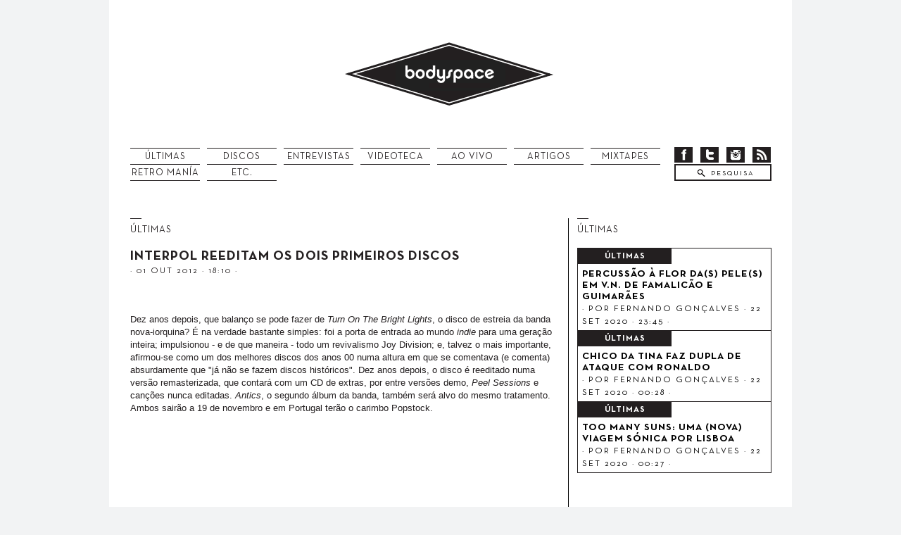

--- FILE ---
content_type: text/html; charset=utf-8
request_url: https://bodyspace.net/ultimas/2732-interpol-reeditam-os-dois-primeiros-discos/
body_size: 4100
content:
<!DOCTYPE html PUBLIC "-//W3C//DTD XHTML 1.0 Transitional//EN" "https://www.w3.org/TR/xhtml1/DTD/xhtml1-transitional.dtd">
<html xmlns="https://www.w3.org/1999/xhtml">

<head>
<meta name="viewport" content="width=device-width, initial-scale=1">
<link rel="alternate" type="application/rss+xml" title="bodyspace.net feed" href="https://feeds.feedburner.com/bodyspacenet" />
<link rel="shortcut icon" href="https://bodyspace.net/favicon.ico" type="image/x-icon" />
<link rel="canonical" href="https://bodyspace.net/ultimas/2732-interpol-reeditam-os-dois-primeiros-discos/"/>
<link href="https://bodyspace.net/css/corpo.css" rel="stylesheet" type="text/css" />
<link rel="stylesheet" href="https://bodyspace.net/css/global.css">
<link rel="stylesheet" href="https://bodyspace.net/css/responsive.css">
<link rel="stylesheet" href="https://bodyspace.net/responsivemobilemenu/rmm-css/responsivemobilemenu.css" type="text/css"/>

<style>
.content img {
    display: none;
  }
  .legenda {
  display: none;
}
</style>

<meta http-equiv="Content-Type" content="text/html; charset=iso-8859-1" />
<title>Interpol reeditam os dois primeiros discos - bodyspace.net</title>
<meta property="og:title" content="Interpol reeditam os dois primeiros discos - bodyspace.net"/>
<meta property="og:type" content="article"/>
<meta property="og:url" content="https://bodyspace.net:443/ultimas/2732-interpol-reeditam-os-dois-primeiros-discos/"/>
<meta property="og:site_name" content="Bodyspace"/>
<meta property="fb:admins" content="1654158299"/>
<meta property="og:image" content="https://bodyspace.net/imgs/noticias/interpol_hattem_1.jpg"/>
  <script type="text/javascript" src="//ajax.googleapis.com/ajax/libs/jquery/1.7.2/jquery.min.js"></script>
  <script type="text/javascript" src="https://bodyspace.net/responsivemobilemenu/rmm-js/responsivemobilemenu.js"></script>
  <script type="text/javascript" src="https://apis.google.com/js/plusone.js"></script>
  <script type="text/javascript" src="https://bodyspace.net/scripts/audio-player.js"></script>  
        <script type="text/javascript">  
            AudioPlayer.setup("https://bodyspace.net/scripts/player.swf", {  
                width:"290",animation:"yes",initialvolume:"60",checkpolicy:"no",transparentpagebg:"yes",loader:"EE064B"
    });   
        </script>  
  <script>

  $(document).ready(function(){


  $(".search").click(function () {

    $(".search2").hide();
    $(".search3").show();
    $('#procurar').focus();

    });



    $('#procurar').blur(function()          //whenever you click off an input element
  {                   
      if( !$(this).val() ) {                      //if it is blank. 
          $(".search3").hide();
      $(".search2").show();  
      }
  });


  $(".ultima_plus_righ").hover(
        function () {
          $('img', this).attr('src','https://bodyspace.net/imgs/v2012/plus-white-hover.png');

        }, 
        function () {
          $('img', this).attr('src','https://bodyspace.net/imgs/v2012/plus.png');

        }
      );


        $(".ultima").hover(
        function () {
          $(this).find(".ultima_title, .ultima_date, .ultima_second_title, .legenda").css("color","white");
          $(this).css("background-color","#231f20");
          $(this).children(".ultima_type").css("background-color","white");
          $(this).children(".ultima_type").css("color","black");

        }, 
        function () {
          $(this).find(".ultima_title, .ultima_date, .ultima_second_title, .legenda").css("color","black");
          $(this).css("background-color","white");
          $(this).children(".ultima_type").css("background-color","#231f20");
          $(this).children(".ultima_type").css("color","white");
        }
      );


  });
  </script>

</head>

<body>



<div class="main">

<style>
    @media (min-width: 601px) {
    .rmm {
        display: none;
    }   
}
</style>

    <div class="header" >

        <a href="https://bodyspace.net"><div class="logo">
            <img src="https://bodyspace.net/imgs/v2012/logo.png" alt="bodyspace.net" border="0">
        </div></a>

        <div class="menu" >
            <a href="https://bodyspace.net/arquivo/ultimas/">
            <div class="menu1">
                &Uacute;LTIMAS
            </div></a>
            <a href="https://bodyspace.net/arquivo/discos/">
            <div class="menu1">
                DISCOS
            </div></a>
            <a href="https://bodyspace.net/arquivo/entrevistas/">
            <div class="menu1">
                ENTREVISTAS
            </div></a>
            <a href="https://videoteca.bodyspace.net" target="_blank">
            <div class="menu1">
                VIDEOTECA
            </div></a>
            <a href="https://bodyspace.net/arquivo/ao-vivo/">
            <div class="menu1">
                AO VIVO
            </div></a>
            <a href="https://bodyspace.net/arquivo/artigos/">
            <div class="menu1">
                ARTIGOS
            </div></a>
            <a href="https://bodyspace.net/arquivo/mixtapes/">
            <div class="menu1">
                MIXTAPES
            </div></a>
            </div>
            <div class="menu" style="margin-top:233px;">
             
            <a href="https://bodyspace.net/arquivo/retromania/">
            <div class="menu1">
                RETRO MAN&Iacute;A
            </div></a>
            <a href="https://bodyspace.net/arquivo/etc/">
            <div class="menu1">
                ETC.
            </div></a>
        </div>

        <div class="social" >
            <a href="https://www.facebook.com/bodyspace.net"><div class="facebook"></div></a>
            <a href="https://twitter.com/bodyspace"><div class="twitter"></div></a>
            <a href="https://www.instagram.com/bodyspacepontonet/"><div class="feed"></div></a>
            <a href="https://feeds.feedburner.com/bodyspacenet"><div class="email"></div></a>
        </div>

        <div class="search" >
            <div class="search2">
                <form action="https://bodyspace.net/pesquisa.php" method="get" name="form" id="form">
                    <td width="131" height="25">
                    <input name="pesquisa" type="text" class="searchbox" value="PESQUISA" onfocus="if(this.value==this.defaultValue) { this.value='';}" onblur="if(this.value=='') { this.value=this.defaultValue;}" maxlength="50" />
                    </td>
                </form>
            </div>
            <div class="search3" style="display: none;">
                <form action="https://bodyspace.net/pesquisa.php" method="get" name="form" id="form2">
                    <td width="131" height="25">
                    <input name="pesquisa" type="text" class="searchbox2" id="procurar"  maxlength="50"/>
                    </td>
                </form>
            </div>
        </div>

    </div>
    
<div class="rmm" data-menu-style = "minimal">
        <ul>
            <li><a href='https://bodyspace.net/arquivo/ultimas/'>&Uacute;LTIMAS</a></li>
            <li><a href='https://bodyspace.net/arquivo/discos/'>DISCOS</a></li>
            <li><a href='https://bodyspace.net/arquivo/entrevistas/'>ENTREVISTAS</a></li>
            <li><a href='https://videoteca.bodyspace.net'>VIDEOTECA</a></li>
            <li><a href='https://bodyspace.net/arquivo/ao-vivo/'>AO VIVO</a></li>
            <li><a href='https://bodyspace.net/arquivo/artigos/'>ARTIGOS</a></li> 
            <li><a href='https://bodyspace.net/agenda/'>AGENDA</a></li>
            <li><a href='https://bodyspace.net/arquivo/mixtapes/'>MIXTAPES</a></li>
            <li><a href='https://bodyspace.net/arquivo/cancoes/'>CAN&Ccedil;&Otilde;ES</a></li>
            <li><a href='https://bodyspace.net/arquivo/retromania/'>RETRO MAN&Iacute;A</a></li>
            <li><a href='https://bodyspace.net/arquivo/etc/'>ETC.</a></li>
            <li><a href='https://bodyspace.net/ficha-tecnica/'>FICHA T&Eacute;CNICA</a></li>               
       </ul>
</div>


<div class="content">

  <div class="content_left3">

    <div class="content_title_line"></div>
    <div class="content_title">ÚLTIMAS</div> 
      <div id="clear"> </div>
        <div class="ultima_title" style="padding-top: 0px;">Interpol reeditam os dois primeiros discos</div>
      <div class="ultima_date">· 01 Out 2012 · 18:10 ·</div>

      <div id="clear"></div>
     
            
      <div class="textog"><img alt="" src="https://bodyspace.net/imgs/noticias/interpol_hattem_1.jpg" style=" " /><br />
<br />
Dez anos depois, que balan&ccedil;o se pode fazer de <i>Turn On The Bright Lights</i>, o disco de estreia da banda nova-iorquina? &Eacute; na verdade bastante simples: foi a porta de entrada ao mundo <i>indie</i> para uma gera&ccedil;&atilde;o inteira; impulsionou - e de que maneira - todo um revivalismo Joy Division; e, talvez o mais importante, afirmou-se como um dos melhores discos dos anos 00 numa altura em que se comentava (e comenta) absurdamente que &quot;j&aacute; n&atilde;o se fazem discos hist&oacute;ricos&quot;. Dez anos depois, o disco &eacute; reeditado numa vers&atilde;o remasterizada, que contar&aacute; com um CD de extras, por entre vers&otilde;es demo, <i>Peel Sessions</i> e can&ccedil;&otilde;es nunca editadas. <i>Antics</i>, o segundo &aacute;lbum da banda, tamb&eacute;m ser&aacute; alvo do mesmo tratamento. Ambos sair&atilde;o a 19 de novembro e em Portugal ter&atilde;o o carimbo Popstock.<br />
<br />
<iframe allowfullscreen="" frameborder="0" height="343" src="http://www.youtube.com/embed/YRZ2rKCw33w" width="610"></iframe></div>

      <strong>Paulo Cecílio</strong><br />
      pauloandrececilio@gmail.com     
      <div id="clear"></div>

          <div class="share_contents">

          <div class="share">PARTILHAR</div>
  
      <!-- AddThis Button BEGIN -->
 <ul class="navfuncionalidades">
                        <li class="facebookshare">
                            <div id="fb-root"></div>
                            <script>(function(d, s, id) {
                              var js, fjs = d.getElementsByTagName(s)[0];
                              if (d.getElementById(id)) {return;}
                              js = d.createElement(s); js.id = id;
                              js.src = "//connect.facebook.net/pt_PT/all.js#&xfbml=1";
                              fjs.parentNode.insertBefore(js, fjs);
                            }(document, 'script', 'facebook-jssdk'));</script>
                            
                            <fb:like send="false" href="https://bodyspace.net:443/ultimas/2732-interpol-reeditam-os-dois-primeiros-discos/" layout="button_count" width="120" show_faces="false" font="arial"></fb:like>
             </li>
             <li class="twittershare">
                            <a href="https://twitter.com/share" class="twitter-share-button" data-count="horizontal" style="width:129px;">Tweet</a>
                <script type="text/javascript" src="https://platform.twitter.com/widgets.js"></script>
                        </li>
            <li class="twittershare">
                          <g:plusone href="https://bodyspace.net:443/ultimas/2732-interpol-reeditam-os-dois-primeiros-discos/" size="medium" ></g:plusone>
                        </li>
                     </ul>

<!-- AddThis Button END -->

</div>




  </div>

  <div class="content_right2">


    <div class="content_title_line"></div>
    <div class="content_title">ÚLTIMAS</div>

    
    <div class="ultima">
      <div class="ultima_type">ÚLTIMAS</div>
      <a href="https://bodyspace.net/ultimas/84680-percussa�o-a�-flor-das-peles-em-vn-de-famalica�o-e-guimara�es/"><div class="ultima_title">Percussão à flor da(s) pele(s) em V.N. de Famalicão e Guimarães</div>
      <div class="ultima_date">· POR Fernando Gonçalves · 22 Set 2020 · 23:45 ·</div></a>
    </div>


    <div class="ultima">
      <div class="ultima_type">ÚLTIMAS</div>
      <a href="https://bodyspace.net/ultimas/84679-chico-da-tina-faz-dupla-de-ataque-com-ronaldo/"><div class="ultima_title">Chico da Tina faz dupla de ataque com Ronaldo</div>
      <div class="ultima_date">· POR Fernando Gonçalves · 22 Set 2020 · 00:28 ·</div></a>
    </div>


    <div class="ultima">
      <div class="ultima_type">ÚLTIMAS</div>
      <a href="https://bodyspace.net/ultimas/84678-too-many-suns-uma-nova-viagem-sa�nica-por-lisboa/"><div class="ultima_title">Too Many Suns: uma (nova) viagem sónica por Lisboa</div>
      <div class="ultima_date">· POR Fernando Gonçalves · 22 Set 2020 · 00:27 ·</div></a>
    </div>


  </div>

</div>

</div>

<div class="footer">

  <div class="centered_footer">

  <div class="footer_left">
    <div class="f_logo"></div><div class="footer_copyright">&copy;bodyspace.net 2002-2020</div>
  </div>

  <div class="footer_middle">
    <div style="width: 50%;float:left;"><a href="https://bodyspace.net/estatuto-editorial/"><div class="tecnical">Estatuto Editorial</div></a>
    <a href="https://bodyspace.net/ficha-tecnica/"><div class="tecnical">Ficha T&eacute;cnica</div></a>
  </div>
  <div style="width: 50%;float:left;">
    <a href="mailto:info@bodyspace.net"><div class="f_email"></div><div class="footer_social">info@bodyspace.net</div></a>
  </div>
  </div>

  <div class="footer_right">
    <a href="https://www.facebook.com/bodyspace.net"><div class="f_facebook"></div><div class="footer_social">facebook</div></a>
    <a href="https://twitter.com/bodyspace"><div class="f_twitter"></div><div class="footer_social">twitter</div></a>
    <a href="https://feeds.feedburner.com/bodyspacenet"><div class="f_feed"></div><div class="footer_social">rss feed</div></a>
  <div style="clear:both;"></div>
  <a href="https://www.instagram.com/bodyspacepontonet/"><div class="instagram"></div><div class="footer_social" style="margin-top: 6px;">instagram</div></a>
  </div>

  </div>
</div>

<div class="partners">
<p>Parceiros</p>
<a href="https://www.facebook.com/aulait.cafe/" target="_blank" alt="Café au Lait"><img src="https://bodyspace.net/imgs/parceiros/6.jpg"></img></a>
<a href="https://www.maushabitos.com" target="_blank" alt="Maus Hábitos"><img src="https://bodyspace.net/imgs/parceiros/2.jpg"></img></a>
<a href="https://www.casaindependente.com" target="_blank" alt="Casa Independente"><img src="https://bodyspace.net/imgs/parceiros/4.jpg"></img></a>
<a href="https://www.serralves.pt" target="_blank" alt="Serralves"><img src="https://bodyspace.net/imgs/parceiros/5.jpg"></img></a>
<a href="https://canal180.pt" target="_blank" alt="Canal180"><img src="https://bodyspace.net/imgs/parceiros/7.jpg"></img></a>
<a href="https://www.muvilisboa.com/" target="_blank" alt="MUVI Lisboa - Festival Internacional de Música no Cinema"><img src="https://bodyspace.net/imgs/parceiros/8.jpg"></img></a>
<!--
<a href="https://www.serralvesemfesta.com" target="_blank" alt="Serralves em Festa"><img src="imgs/parceiros/3.jpg"></img></a>
<a href="https://www.optimus.pt/dbandada" target="_blank" alt="NOS Em D'Bandada"><img src="imgs/parceiros/1.jpg"></img></a>
-->

</div>




--- FILE ---
content_type: text/html; charset=utf-8
request_url: https://accounts.google.com/o/oauth2/postmessageRelay?parent=https%3A%2F%2Fbodyspace.net&jsh=m%3B%2F_%2Fscs%2Fabc-static%2F_%2Fjs%2Fk%3Dgapi.lb.en.OE6tiwO4KJo.O%2Fd%3D1%2Frs%3DAHpOoo_Itz6IAL6GO-n8kgAepm47TBsg1Q%2Fm%3D__features__
body_size: 161
content:
<!DOCTYPE html><html><head><title></title><meta http-equiv="content-type" content="text/html; charset=utf-8"><meta http-equiv="X-UA-Compatible" content="IE=edge"><meta name="viewport" content="width=device-width, initial-scale=1, minimum-scale=1, maximum-scale=1, user-scalable=0"><script src='https://ssl.gstatic.com/accounts/o/2580342461-postmessagerelay.js' nonce="U3lmC_3S6daWN8dikGZ5yg"></script></head><body><script type="text/javascript" src="https://apis.google.com/js/rpc:shindig_random.js?onload=init" nonce="U3lmC_3S6daWN8dikGZ5yg"></script></body></html>